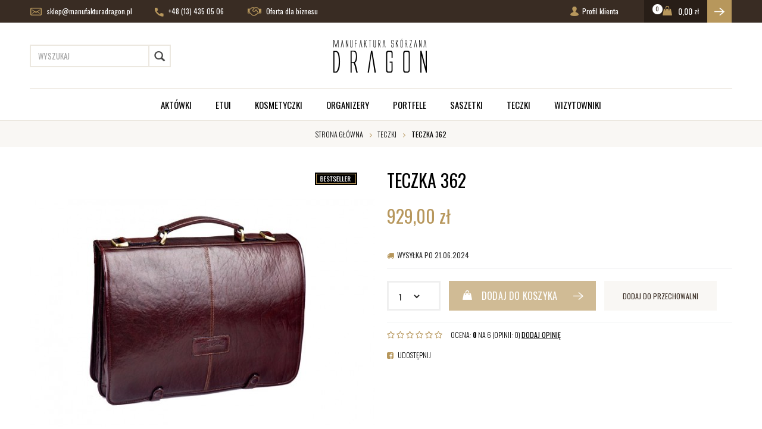

--- FILE ---
content_type: text/html; charset=utf-8
request_url: https://www.sklep.manufakturadragon.pl/teczka-362?pokaz_wszystkie=1
body_size: 10094
content:
<!DOCTYPE html>
<html>
<head>
    
	<title>Teczka 362 ✓ | Manufaktura Dragon© ✂</title>
<meta name="description" content="Teczka 362 ✅ Produkty najwyższej jakości ✓ szybka wysyłka ✓ Manufaktura Dragon© ponad 20 lat na rynku! Sprawdź także inne produkty z kategorii Teczki  - zapraszamy! " />
<meta name="robots" content="index, follow " />    
    <meta http-equiv="Content-Type" content="text/html; charset=utf-8" />
    <meta name="viewport" content="width=device-width, initial-scale=1, maximum-scale=1" />

    <base href="https://www.sklep.manufakturadragon.pl/static/" />
    <!--[if gt IE 8]>--><link rel="stylesheet" type="text/css" href="css/style.css?ver=5.01_e150872" /><!--<![endif]-->
    <!--[if lt IE 9]><link rel="stylesheet" type="text/css" href="css/ie8.css?ver=5.01_e150872" /><![endif]-->
    <link rel="shortcut icon" href="https://www.sklep.manufakturadragon.pl/images/favicon/favicon.ico" type="image/x-icon" />

    <link href="https://fonts.googleapis.com/css?family=Oswald:300,400,600,700&amp;subset=latin-ext" rel="stylesheet">

    <script type="text/javascript">
        if (window.location.hash == "#_=_"){
            window.location.hash = ''; // for older browsers, leaves a # behind
            history.pushState('', document.title, window.location.pathname); // nice and clean
        }
    </script>
    <script type="text/javascript" src="js/fix.js?ver=5.01_e150872"></script>

    
        <!-- Global site tag (gtag.js) - Google Analytics -->
<script async src="https://www.googletagmanager.com/gtag/js?id=UA-27987377-1"></script>
<script>
  window.dataLayer = window.dataLayer || [];
  function gtag(){dataLayer.push(arguments);}
  gtag('js', new Date());

  gtag('config', 'UA-27987377-1');
</script>

    <!-- config -->
    <script type="text/javascript">
        var baseURL = "/";
        var showErrors = 0; // default: 0
        var goToBasket = 0; // default: 0
        var propsLevel = 0;
        var zoomEnable = 0; //  default: 0
        var replaceImage = 0; // replace whole product gallery when selected a color; default: 0
        var replacePrice = 0; // replace price when changed product count at product card; default: 0
        var zoomSize1 = 364;
        var zoomSize2 = 480;
        var zoomSize3 = 580;
        var soczewki = 0;
    </script>
    <!-- end: config -->
    <script type="text/javascript" src="js/init.js?ver=5.01_e150872"></script>
    <script type="text/javascript" src="js/functions.min.js?ver=5.01_e150872"></script>
    <script type="text/javascript" src="js/custom.min.js?ver=5.01_e150872"></script>
</head>
<body id="start">
    <header>
<div class="head-strip1 hidden-xs">
    <div class="container">
        <div class="row">
            <div class="col-md-7 col-sm-3 hidden-xs">
                <div class="top-external-links">
                    <ul class="btn-list">
                        <li class="mix hidden-sm hidden-xs">
                            <a href="mailto:sklep@manufakturadragon.pl" class="top-mail" title=""><img src="img/custom/i1.png" alt=""> sklep@manufakturadragon.pl</a>
                        </li>
                        <li><a href="tel:+48134350506"><img src="img/custom/i2.png" alt=""> +48 (13) 435 05 06</a></span></li>
                        <li class="hidden-sm hidden-xs"><a href="http://www.biznes.manufakturadragon.pl/" ><img src="img/custom/i3.png" alt="">  Oferta dla biznesu</a></li>                    </ul>
                </div>
            </div>
            <div class="col-md-5 col-sm-9 col-xs-7">
                <div class="top-links">
                    <ul class="pull-right account">
                        <li><a href="/zaloguj" title=""><i class="glyphicon glyphicon-user"></i> <span class="hidden-xs">Profil klienta</span><span class="visible-xs">Konto</span></a></li>
                        <li>
                            <div class="top-basket">
                                                                    <span id="MB_slideDownAuto" class="cart_rel">
                                        <span id="totalItemTop" class="count"></span>
                                        <i class="fa fa-shopping-cart icon-cart"></i>                                        
                                        <span id="totalPriceTop" class="total"></span>
                                        <i class="fa fa-caret-down fa-caret"></i>
                                    </span>
                                    <script type="text/javascript">
            $(document).ready(function(){
                if($.cookie('logged_in') || $.cookie('user_add_to_basket')){
                    $.getJSON('/basket-get-top.code?mode=0', function(data) {
                        $("#totalItemTop, #totalItemTop2, #totalItemTop3").html(data.total_item);
                        if(parseInt(data.total_item) > 0){
                            $("#totalItemTop, #totalItemTop2, #totalItemTop3").addClass("active");
                        }
                        $("#totalPriceTop").html(data.total_price);
                    });
                } else {
                    $("#totalItemTop, #totalItemTop2, #totalItemTop3").html('0');
                    $("#totalItemTop, #totalItemTop2, #totalItemTop3").removeClass("active");
                    $("#totalPriceTop").html('0,00&nbsp;<span>zł</span>');
                }                
            });
            </script>                                                                <a href="/koszyk" title="" class="btn btn-lg btn-primary hidden-xs"><i class="fa fa-caret-right"></i></a>
                            </div>
                        </li>
                    </ul>
                </div>
            </div>
        </div>
    </div>
</div>
<div class="head-strip2">
    <div class="container">
        <div class="row">
            <div class="col-sm-4 col-md-4">
                <div class="top-search">
                    <div class="search-input-wrapper">
                        <form id="SEARCH_FORM" class="" action="/szukaj?pp=1&amp;rpp=" method="get" onsubmit="wait('Trwa wyszukiwanie...');">
                        <input type="hidden" name="szukaj" value="tak" id="szukaj">                            
                            <input id="fraza" name="fraza" type="text" name="search" placeholder="Wyszukaj"/>
                            <a class="pointer" onclick="$('#SEARCH_FORM').submit();" title=""><i class="glyphicon glyphicon-search"></i></a>                            
                        </form>
                    </div>
                </div>
            </div>
            <div class="col-sm-4 col-lg-4 col-md-4">
                <div class="logo">
                    <a href="/" title=""><img src="img/custom/logo.png" alt="" class="img-responsive" /></a>
                </div>
            </div>
        </div>
    </div>
</div>
<div class="head-strip-menu">
    <nav class="navbar navbar-default" role="navigation">
        <div class="container" >
            <div class="visible-xs cf">
                <div class="navbar-toggle pull-left" data-toggle="collapse" data-target="#main-menu">
                    <i class="fa fa-bars"></i>
                    <span><span class="hidden-xxs">Rozwiń </span>Menu</span>
                </div>
                <div class="pull-right icons-menu">
                                        <a href="/zaloguj" title="" class=""><i class="fa fa-user"></i></a>
                                        <a href="/koszyk" title="" class="small-basket">
                                                <i class="fa fa-shopping-cart"></i><span id="totalItemTop2" class="item-count"></span>
                                            </a>
                </div>
            </div>

            <div id="main-menu" class="collapse navbar-collapse menu-wrapper">
                <ul class="nav navbar-nav pull-left">

                                                                                                                        <li class="style0">
                                <a href="/aktowki" target="_parent">
                                    Aktówki                                </a>
                            </li>
                                                                                                            <li class="parent noclick style0">
                                <!-- start -->
                                                                <a href="/etui" title="">Etui <i class="fa fa-plus-square-o visible-xs pull-right"></i><i class="fa fa-minus-square-o visible-xs pull-right"></i></a>
                                                                    <div class="submenu">
                                        <div class="row">
                                            <div class="col-sm-12">
                                                                                                                                                                                                                                                                                                                                                                                            
                                                                    <div class="menu-box s_single hidden-xs hidden-xxs">
                                                                        <ul>
                                                                                                                                                
                                                                        <li><a href="/etui/etui-na-dokumenty" title="">Etui na dokumenty</a></li>
                                                                                                                                                
                                                                        <li><a href="/etui/etui-na-dlugopisy" title="">Etui na długopisy</a></li>
                                                                                                                                                
                                                                        <li><a href="/etui/etui-na-karty" title="">Etui na karty</a></li>
                                                                                                                                                
                                                                        <li><a href="/etui/etui-na-klucze" title="">Etui na klucze</a></li>
                                                                                                                                                
                                                                        <li><a href="/etui/etui-na-okulary" title="">Etui na okulary</a></li>
                                                                                                                                                </ul>
                                                                    </div>   
                                                                                                                                            
                                                                        <div class="menu-box s_single hidden-sm hidden-md hidden-lg"><div class="title"><a class="nochildren" href="/etui/etui-na-dokumenty" title="">Etui na dokumenty</a></div></div>
                                                                                                                                                
                                                                        <div class="menu-box s_single hidden-sm hidden-md hidden-lg"><div class="title"><a class="nochildren" href="/etui/etui-na-dlugopisy" title="">Etui na długopisy</a></div></div>
                                                                                                                                                
                                                                        <div class="menu-box s_single hidden-sm hidden-md hidden-lg"><div class="title"><a class="nochildren" href="/etui/etui-na-karty" title="">Etui na karty</a></div></div>
                                                                                                                                                
                                                                        <div class="menu-box s_single hidden-sm hidden-md hidden-lg"><div class="title"><a class="nochildren" href="/etui/etui-na-klucze" title="">Etui na klucze</a></div></div>
                                                                                                                                                
                                                                        <div class="menu-box s_single hidden-sm hidden-md hidden-lg"><div class="title"><a class="nochildren" href="/etui/etui-na-okulary" title="">Etui na okulary</a></div></div>
                                                                                                                                     
                                                                                                                                                                                                                                                                                                                                                                                                                                                                                                                                                                                                                                                                                                                                                                                                                                                                                                                                                                                                                                                                                                                                                                                                                                                                                                                                                                                                                                                                                                                                                                                                                                                                                                                                                                                    </div>   
                                        </div>                                        
                                    </div>
                                                                <!-- end -->
                            </li>
                                                                                                            <li class="style0">
                                <a href="/kosmetyczki" target="_parent">
                                    Kosmetyczki                                </a>
                            </li>
                                                                                                            <li class="style0">
                                <a href="/organizery" target="_parent">
                                    Organizery                                </a>
                            </li>
                                                                                                            <li class="parent noclick style0">
                                <!-- start -->
                                                                <a href="/portfele" title="">Portfele <i class="fa fa-plus-square-o visible-xs pull-right"></i><i class="fa fa-minus-square-o visible-xs pull-right"></i></a>
                                                                    <div class="submenu">
                                        <div class="row">
                                            <div class="col-sm-12">
                                                                                                                                                                                                                                                                                                                                                                                                                                                                                                                                                                                                            
                                                                    <div class="menu-box s_single hidden-xs hidden-xxs">
                                                                        <ul>
                                                                                                                                                
                                                                        <li><a href="/portfele/portfele-damskie" title="">Portfele damskie</a></li>
                                                                                                                                                
                                                                        <li><a href="/portfele/portfele-meskie" title="">Portfele męskie</a></li>
                                                                                                                                                </ul>
                                                                    </div>   
                                                                                                                                            
                                                                        <div class="menu-box s_single hidden-sm hidden-md hidden-lg"><div class="title"><a class="nochildren" href="/portfele/portfele-damskie" title="">Portfele damskie</a></div></div>
                                                                                                                                                
                                                                        <div class="menu-box s_single hidden-sm hidden-md hidden-lg"><div class="title"><a class="nochildren" href="/portfele/portfele-meskie" title="">Portfele męskie</a></div></div>
                                                                                                                                     
                                                                                                                                                                                                                                                                                                                                                                                                                                                                                                                                                                                                                                                                                                                                                                                                                                                                                                                                                                                                                                                                                                                                                                                                                                                                                                                                                                                                                                                                                                                                                                    </div>   
                                        </div>                                        
                                    </div>
                                                                <!-- end -->
                            </li>
                                                                                                            <li class="style0">
                                <a href="/saszetki" target="_parent">
                                    Saszetki                                </a>
                            </li>
                                                                                                            <li class="style0">
                                <a href="/teczki" target="_parent">
                                    Teczki                                </a>
                            </li>
                                                                                                            <li class="style0">
                                <a href="/wizytowniki" target="_parent">
                                    Wizytowniki                                </a>
                            </li>
                                                                                            <!--
                    <li><a href="/producenci" title="">MARKI</a></li>
                    <li><a href="/nowosci" title="" class="news">NOWOŚCI</a></li>
                    <li><a href="/promocje" title="" class="promo">PROMOCJE</a></li>
                    -->
                </ul>

                <ul class="nav navbar-nav pull-right secondary-nav">
                                    </ul>
            </div>
        </div>
    </nav>
</div></header>

<section class="breadcrumbs">
    <div class="container cf">
        <ol class="breadcrumb">
                                            <li itemscope itemtype="http://data-vocabulary.org/Breadcrumb">
                    <a itemprop="url" href="https://www.sklep.manufakturadragon.pl/">
                        <item itemprop="title">Strona główna</item>
                    </a>
                </li>
                                                            <li itemscope itemtype="http://data-vocabulary.org/Breadcrumb">
                    <a itemprop="url" href="/teczki">
                        <item itemprop="title">Teczki</item>
                    </a>
                </li>
                                                            <li itemscope itemtype="http://data-vocabulary.org/Breadcrumb" class="active">
                    <item itemprop="title">Teczka 362</item>
                </li>
                                    </ol>
    </div>
</section><section class="product-details">
    <div class="container">
        <div class="row">
            <div class="col-sm-6 product_left">
                <div class="product-special hidden-xs">
                                        <div class="best dotooltip" data-toggle="tooltip" data-placement="left" title=""  data-original-title="Bestseller"><i class="fa fa-star"></i></div>                                                        </div>
                <div class="product-gallery_v1">
                    <div class="product-preview">
            <a id="tip" class="pointer" link="https://www.sklep.manufakturadragon.pl/images/items/107/IMG_5124_big.jpg">
            <img class="image_zoom" src="https://www.sklep.manufakturadragon.pl/images/items/107/IMG_5124_top.jpg" data-zoom-image="https://www.sklep.manufakturadragon.pl/images/items/107/IMG_5124_big.jpg" />
        </a>
    </div>
    <div class="product-minis cf">
        <div id="photos-color" class="pmc photos-color-pmc product-minis-container">
            <a class="pointer active" data-foto-big="https://www.sklep.manufakturadragon.pl/images/items/107/IMG_5124_big.jpg" data-foto-top="https://www.sklep.manufakturadragon.pl/images/items/107/IMG_5124_top.jpg">
                <img src="https://www.sklep.manufakturadragon.pl/images/items/107/IMG_5124_small.jpg" />
            </a>
                                                <a class="pointer" data-foto-big="https://www.sklep.manufakturadragon.pl/images/items/107/IMG_5165_big.jpg" data-foto-top="https://www.sklep.manufakturadragon.pl/images/items/107/IMG_5165_top.jpg">
                        <img src="https://www.sklep.manufakturadragon.pl/images/items/107/IMG_5165_small.jpg" />
                    </a>
                                                                <a class="pointer" data-foto-big="https://www.sklep.manufakturadragon.pl/images/items/107/IMG_5167_big.jpg" data-foto-top="https://www.sklep.manufakturadragon.pl/images/items/107/IMG_5167_top.jpg">
                        <img src="https://www.sklep.manufakturadragon.pl/images/items/107/IMG_5167_small.jpg" />
                    </a>
                                                                <a class="pointer" data-foto-big="https://www.sklep.manufakturadragon.pl/images/items/107/IMG_5164_big.jpg" data-foto-top="https://www.sklep.manufakturadragon.pl/images/items/107/IMG_5164_top.jpg">
                        <img src="https://www.sklep.manufakturadragon.pl/images/items/107/IMG_5164_small.jpg" />
                    </a>
                                                                <a class="pointer" data-foto-big="https://www.sklep.manufakturadragon.pl/images/items/107/IMG_5127_big.jpg" data-foto-top="https://www.sklep.manufakturadragon.pl/images/items/107/IMG_5127_top.jpg">
                        <img src="https://www.sklep.manufakturadragon.pl/images/items/107/IMG_5127_small.jpg" />
                    </a>
                                    </div>
    </div>


<div id="colors-preload" class="hidden">
    </div>

<div id="full" class="hidden">
    <a class="fbox " rel="gallery[main]" href="https://www.sklep.manufakturadragon.pl/images/items/107/IMG_5124_big.jpg"><!--link--></a>
                                        <a class="fbox " rel="gallery[main]" href="https://www.sklep.manufakturadragon.pl/images/items/107/IMG_5165_big.jpg" thref="https://www.sklep.manufakturadragon.pl/images/items/107/IMG_5165_big.jpg"><!-- link --></a>
                                                <a class="fbox " rel="gallery[main]" href="https://www.sklep.manufakturadragon.pl/images/items/107/IMG_5167_big.jpg" thref="https://www.sklep.manufakturadragon.pl/images/items/107/IMG_5167_big.jpg"><!-- link --></a>
                                                <a class="fbox " rel="gallery[main]" href="https://www.sklep.manufakturadragon.pl/images/items/107/IMG_5164_big.jpg" thref="https://www.sklep.manufakturadragon.pl/images/items/107/IMG_5164_big.jpg"><!-- link --></a>
                                                <a class="fbox " rel="gallery[main]" href="https://www.sklep.manufakturadragon.pl/images/items/107/IMG_5127_big.jpg" thref="https://www.sklep.manufakturadragon.pl/images/items/107/IMG_5127_big.jpg"><!-- link --></a>
                            </div>

                </div>
            </div>
            <div class="col-sm-6 product_right">
                <div id="pbi" class="product-big-info">

                    <h1 class="name">
                        Teczka 362                        <br />
                                            </h1>

                    <div class="price promo">
                                                    <price id="prCurrent">929,00&nbsp;<span>zł</span></price>
                            <span class="old-price"><price id="prOld"></price></span>
                            <span id="prPromotion" class="price-promo hidden"><strong>cena obniżona:</strong> <price id="prPromotionMessage"></price></span>
                                            </div>

                    <div>
    <div id="messageBox" class="messageBox">
                
                
                
                    </div>
</div>




                    <div class="parameters">

                        
            <div id="props">
            <!-- select -->
<!-- radio -->
<!-- text -->
<!-- piktogram -->
<!-- image -->
            <!-- radio -->
<!-- text -->
<!-- piktogram -->
            <!-- radio -->
<!-- text -->
<!-- piktogram -->
        </div>

                <form id="add_to_basket" method="post" action="/dodaj-do-koszyka">
            <input type="hidden" name="mag" value="0" id="mag">            <input type="hidden" name="mag_id" value="" id="mag_id">            <input type="hidden" name="item_id" value="107" id="item_id">            <input type="hidden" name="amount" value="1" id="amount">            <input type="hidden" name="cat_name" value="" id="cat_name">            <input type="hidden" name="cat_link" value="" id="cat_link">        </form>
        <script type="text/javascript">
        var Cechy = [];
        
        var Cechy2 = [];
        
        var Cechy3 = [];
            </script>


                        <div class="shipment-small"><i class="fa fa-truck"></i>Wysyłka po 21.06.2024</div>
                        <div class="buttons">
                            <div class="choos-box">
                                <div class="select-element">
                                    <select id="atb_cq_select">
                                                                               <option value="1">1</option>
                                                                               <option value="2">2</option>
                                                                               <option value="3">3</option>
                                                                               <option value="4">4</option>
                                                                               <option value="5">5</option>
                                                                               <option value="6">6</option>
                                                                               <option value="7">7</option>
                                                                               <option value="8">8</option>
                                                                               <option value="9">9</option>
                                                                               <option value="10">10</option>
                                                                           </select>
                                </div>
                            </div>
                            <a id="add_to_basket_submit" package="0" locked="1" class="btn btn-primary btn-tobasket" disabled="disabled"><i class="fa fa-shopping-cart"></i><span>Dodaj do koszyka</span><i class="fa after"></i></a>
                            <a id="add_to_store" locked="1" rel="107" class="btn btn-info btn-whishlist">dodaj do przechowalni</a>
                        </div>                        
                    </div>                   

                    <div class="rating">
                        <div class="stars">
                                                                                            <i class="fa fa-star-o"></i>
                                                                                            <i class="fa fa-star-o"></i>
                                                                                            <i class="fa fa-star-o"></i>
                                                                                            <i class="fa fa-star-o"></i>
                                                                                            <i class="fa fa-star-o"></i>
                                                                                            <i class="fa fa-star-o"></i>
                                                    </div>
                        <div class="label">
                            Ocena: <strong>0</strong> na 6 (opinii: 0)
                            <a class="pointer" onclick="goToOpinionForm(3);">DODAJ OPINIĘ</a>
                        </div>
                    </div>

                    
                                                            <div class="prod_custom cf">
                        <a href="http://www.facebook.com/sharer/sharer.php=https%3A%2F%2Fwww.sklep.manufakturadragon.pl%2Fteczka-362" class="share pull-left"><i class="fa fa-facebook-square"></i> Udostępnij </a>
                    </div>
                    <script type="text/javascript">
                        $('.prod_custom a').pWindow({
                            centerScreen: 1
                        });
                    </script>
                </div>
            </div>
        </div>
    </div>
</section>

<section class="product-info">
    <div class="tabs-header"></div>
    <div class="tabs-content">
        <div class="container cf">
            <ul class="nav nav-tabs">
                <li class="active"><a href="#description" data-toggle="tab"><span>Opis <span>produktu</span></span></a></li>
                <li><a href="#specification" data-toggle="tab"><span class="hidden-xs hidden-xxs">Koszty dostawy</span><span class="hidden-sm hidden-md hidden-lg">Dostawa</span></a></li>
                <li><a href="#opinion" data-toggle="tab" class="js-opinion"><span>Opinie <span>klientów</span></span></a></li>
            </ul>

            <div class="row">
                <div class="col-xs-12">
                    <div class="tab-content">
                        <div class="tab-pane product-description active" id="description">
                            <p><span style="font-size:12px;">Wymiary - 320x430x130</span></p>

<p><span style="font-size: 12px;">Surowiec - naturalna skóra tamponowana ręcznie.</span></p>

<p><span style="font-size: 12px;">Wewnątrz trzy przegrody  w tym jedna zamykana na suwak.</span></p>

<p>Uchwyt  na telefon, pióro/długopis.</p>

<p>Kieszonki na karty.</p>

<p>Pas nośny.</p>

<p>Dwa zapięcia na napy.</p>
                        </div>                        
                        <div class="tab-pane product-specification" id="specification">
                            <p>KP - Koszty dostawy</p>
                        </div>						
                        <div class="tab-pane" id="opinion">
                            <div class="module-opinions">
        <div class="title">
        Opinie klientów        <a href="/teczka-362?pokaz_wszystkie=1" title="" class="pull-right">zobacz: <strong>wszystkie opinie</strong></a>
        <input id="show_all_opinions" type="hidden" value="1" />
    </div>
    <div class="wide-listing">

        <div class="hidden" itemprop="aggregateRating" itemscope itemtype="http://schema.org/AggregateRating">
            Średnia ocena klientów <span itemprop="ratingValue">0</span>/6<br />
            Na podstawie <span itemprop="reviewCount">0</span>opinii naszych klientów
            <meta itemprop="ratingCount" content="0" />
            <meta itemprop="worstRating" content="0" />
            <meta itemprop="bestRating" content="6" />
            <meta itemprop="itemReviewed" content="Teczka 362" />
        </div>

        <div id="ajax_opinions">
                            <p>Twoja opinia może być pierwsza.</p>
            
            <div class="pagination-container pagination-bottom cf">
                <span class="count">Pokazuje 0-0 z 0 opinii</span>
                            </div>
        </div>

                
        <div class="add-opiniond-form">
            <a href="#opinion-form" class="title collapsed spacebar-click" data-toggle="collapse" tabindex="0">
                Dodaj opinię o produkcie                                <i class="fa fa-angle-double-down pull-right"></i>
            </a>

            <div class="collapse opinion-form" id="opinion-form">
                <div class="content">

                    <div id="errorCommentAdd" class="alert alert-warning alert-dismissable alert-leftico hidden-lite">
                        <button aria-hidden="true" data-dismiss="alert" class="close" type="button">×</button>
                        <i class="fa fa-exclamation-circle"></i>
                        <div class="text">
                            <strong>Uwaga!</strong>
                            <span id="errorCommentAddMessage"></span>
                        </div>
                    </div>
                    <form id="commentAdd" ready="1" validaterating="1" method="post" class="form-horizontal form-type1" action="/comments/add/107">
                        <input type="hidden" name="c_what" value="item" id="c_what">                        <input type="hidden" name="user_id" value="" id="user_id">                        <input type="hidden" name="user_email_hide" value="" id="user_email_hide">                        <input type="hidden" name="c_lang" value="" id="c_lang">                        <div class="row">
                            <div class="col-md-6 col-sm-12">
                                <div class="text-element rating-element cf">
                                    <label>Ocena</label>

                                    <div class="rating">
                                        <div class="stars">
                                                                                            <input class="star" type="radio" name="c_rate"  value="1"/>
                                                                                            <input class="star" type="radio" name="c_rate"  value="2"/>
                                                                                            <input class="star" type="radio" name="c_rate"  value="3"/>
                                                                                            <input class="star" type="radio" name="c_rate"  value="4"/>
                                                                                            <input class="star" type="radio" name="c_rate"  value="5"/>
                                                                                            <input class="star" type="radio" name="c_rate"  value="6"/>
                                                                                    </div>
                                    </div>
                                </div>
                                <div class="text-element c_email">
                                    <label>Adres e-mail:<span>*</span></label>
                                    <input id="c_user_email" class="c_email" name="c_user_email" value="" type="text"  />
                                </div>
                                <div class="text-element c_nick hidden-lite">
                                    <label>Nick:<span>*</span></label>
                                    <input id="c_user_nick" class="c_nick" name="c_user_nick" value="" type="text" disabled="disabled"/>
                                </div>
                                <div class="checkbox-element small-element">
                                    <label><input id="hide_email" name="c_user_hide_email" value="1" type="checkbox"/>ukryj email</label>
                                </div>
                                <div class="text-element">
                                    <label>Temat:<span>*</span></label>
                                    <input id="c_title" name="c_title" type="text" value="" /></label>

                                </div>
                                                                <div class="text-element captcha-element">
                                    <label>Kod z obrazka:<span>*</span></label>

                                    <div class="captcha">
                                        <div class="image"><img id="tokenImg" src="/token.php" alt=""/>
                                        </div>
                                        <a class="pointer" onclick="$('#tokenImg').attr('src','/token.php?'+pid());" title="">generuj nowy obrazek</a>
                                    </div>
                                    <input id="token" name="token" type="text" value="" />
                                </div>
                                                            </div>
                            <div class="col-md-6 col-sm-12">
                                <div class="textarea-element">
                                    <label>treść:<span>*</span></label>
                                    <textarea id="c_text" name="c_text"></textarea>
                                </div>
                            </div>
                                                    </div>
                        <div class="buttons">
                            <span class="require-info"><span>*</span> pola wymagane</span>
                            <a role="button" title="" class="btn btn-primary pointer spacebar-click" tabindex="0" onclick="$('#commentAdd').submit();">Dodaj opinię</a>
                        </div>
                    </form>
                </div>
            </div>
        </div>
            </div>
</div>
                        </div>
                    </div>
                </div>
                            </div>
        </div>
    </div>
</section>


<footer>
    <div class="container">
                <div class="footer-menu">
            <div class="row">
                <div class="col-lg-7 col-sm-8 col-md-7 col-xs-12">
                    <div class="cf">
                        <div class="navbar-toggle pull-left collapsed" data-toggle="collapse" data-target="#bottom-menu">
                            <i class="fa fa-bars"></i>
                            <span>Informacje Kontaktowe</span>
                        </div>
                    </div>
                    <div id="bottom-menu" class="collapse navbar-collapse bottom-menu">
                        <div class="row">
                                                        <div class="col-sm-4 col-md-4">
                                <div class="bottom-box">
                                    <div class="title">Informacje<i class="fa fa-plus-square-o visible-xs pull-right"></i><i class="fa fa-minus-square-o visible-xs pull-right"></i></div>
                                    <ul>
                                        <li class=""><a class="" href="/s_o_nas.html" target="_parent">O nas</a></li><li class=""><a class="" href="/s_kontakt.html" target="_parent">Kontakt</a></li>                                    </ul>
                                </div>
                            </div>
                                                                                    <div class="col-sm-4 col-md-4">
                                <div class="bottom-box">
                                    <div class="title">Obsługa klienta<i class="fa fa-plus-square-o visible-xs pull-right"></i><i class="fa fa-minus-square-o visible-xs pull-right"></i></div>
                                    <ul>
                                        <li class=""><a class="" href="/static/regulamin" target="_parent">Regulamin sklepu</a></li>                                    </ul>
                                </div>
                            </div>
                                                                                </div>
                    </div>
                </div>
                <div class="col-lg-5 col-sm-4 col-md-5 col-xs-12">
                    <div class="bottom-box contact-box cf">
                        <div class="text">
                            <div class="title">Kontakt</div>                            
                            <p><img src="img/custom/i4.png" alt=""><a href="tel:+48134350506"><span class="tel">+48 13 4350506</span></a></p>
                            <p><img src="img/custom/i5.png" alt=""> <a href="mailto:sklep@manufakturadragon.pl" title="mailto:sklep@manufakturadragon.pl">sklep@manufakturadragon.pl</a></p>                        </div>
                        <div class="social">                            
                            <a href="" title=""><img src="img/custom/i6.png" alt=""></a>                        </div>
                    </div>
                </div>
            </div>

        </div>
        <div class="copyright">
            <div class="container">
                <div class="row">
                    <div class="col-sm-8 col-md-8 col-xs-12">
                        <p>&copy; 2018 Manufaktura skórzana Dragon. Wszelkie Prawa Zastrzeżone </p>
                        <p><a href="http://www.ebexo.pl/" target="_blank" title="">Projekt i oprogramowanie sklepu: <span>ebexo</span></a></p>
                    </div>
                    <div class="col-sm-4 col-md-4 hidden-xs">
                        <div class="text-right">
                            <img src="img/custom/payment_1.png" alt="" />
                            <img src="img/custom/payment_2.png" alt="" />
                        </div>
                    </div>
                </div>
            </div>
        </div>
            </div>
</footer>

<div id="MiniBasket" class="top-basket-abs" style="display:none;">
<!-- cart -->
</div>

<section id="cookie-message-box" class="cookie-info cf">
    <div class="container">
        <div class="cookie-container">
            <div class="info cf" style="height:auto; min-height:54px;">
                <span>
                    Strona korzysta z plików cookies w celu realizacji usług i zgodnie z <a href="www.sklep.manufakturadragon.pl/s_polityka_cookies.html" title="">Polityką Plików Cookies</a><br/>Możesz określić warunki przechowywania lub dostępu do plików cookies w Twojej przeglądarce.                </span>
            </div>
            <a id="cookie-message-close" title="" class="pointer close-cookie">zamknij <i class="fa fa-times"></i> </a>
        </div>
    </div>
</section>
<div class="modal fade" id="myModal" tabindex="-1" role="dialog" aria-labelledby="myModalLabel" aria-hidden="true">
    <div class="modal-dialog">
        <div class="modal-content">
            <div class="modal-header">
                <button type="button" class="close" data-dismiss="modal"><span aria-hidden="true">&times;</span><span class="sr-only">Zamknij</span></button>
                <div class="modal-title" id="myModalLabel">Modal title</div>
            </div>
            <div id="myModalBody" class="modal-body">
                ...
            </div>
            <div class="modal-footer">
                <button id="myModalBtnCancel" type="button" class="btn btn-info" data-dismiss="modal">Anuluj</button>
                <button id="myModalBtnOK" type="button" class="btn btn-primary">OK</button>
            </div>
        </div>
    </div>
</div>

<div id="myLoader" style="display: none;">
    <div class="modal fade in" id="pageLoader" tabindex="-1" role="dialog" aria-labelledby="myModalLabel" aria-hidden="false" style="display:block;">
        <div class="loader-box">
            <img loading="lazy" src="img/template/loader.gif" alt="loader"/>
            <div id="myLoaderMsg" class="text">
                trwa ładowanie<br/>proszę czekać            </div>
        </div>
    </div>
    <div class="modal-backdrop fade in" id="for_pageLoader"></div>
</div>

<div id="myLoader2" style="display: none;">
    <div class="modal fade in modal-listing" id="pageLoader2" tabindex="-1" role="dialog" aria-labelledby="myModalLabel" aria-hidden="false" style="display: block;">
        <div class="loader-box">
            <img loading="lazy" src="img/template/loader.gif" alt="loader" />
            <div class="text">
                trwa ładowanie<br/>proszę czekać            </div>
        </div>
    </div>
    <div class="modal-backdrop fade in" id="for_pageLoader2"></div>
</div>

<span class="fbox hidden">fbox</span>

<img class="hidden" loading="lazy" src="/images/ajax-loader-blockui.gif" alt=""/>
<img class="hidden" loading="lazy" src="/images/ajax-loader-order.gif" alt=""/>

<input type="hidden" name="linkToBasket" value="/koszyk" id="linkToBasket"><input type="hidden" name="link_addcompare" value="/dodaj-do-porownania" id="link_addcompare"><input type="hidden" name="link_add_to_basket" value="/dodaj-do-koszyka" id="link_add_to_basket"><input type="hidden" name="link_add_to_store" value="/dodaj-do-przechowalni" id="link_add_to_store"><input type="hidden" name="link_change_offer_status" value="/zmien-status-oferty" id="link_change_offer_status"><input type="hidden" name="link_check_rabat_code" value="/sprawdz-kod-rabatowy" id="link_check_rabat_code"><input type="hidden" name="link_compare" value="/porownaj" id="link_compare"><input type="hidden" name="link_delete_from_store" value="/usun-z-przechowalni" id="link_delete_from_store"><input type="hidden" name="link_fbts" value="/z-koszyka-do-przechowalni" id="link_fbts"><input type="hidden" name="link_basketlink" value="/" id="link_basketlink"><input type="hidden" name="link_fstb" value="/z-przechowalni-do-koszyka" id="link_fstb"><input type="hidden" name="link_getmini" value="/basket-get-mini" id="link_getmini"><input type="hidden" name="link_inpost_pobierz_paczkomaty" value="/pobierz-paczkomaty" id="link_inpost_pobierz_paczkomaty"><input type="hidden" name="link_itemcheckamount" value="/check-amount" id="link_itemcheckamount"><input type="hidden" name="link_itemcheckamountp" value="/check-amount-pack" id="link_itemcheckamountp"><input type="hidden" name="link_login" value="/zaloguj" id="link_login"><input type="hidden" name="link_show_payments" value="/pokaz-formy-platnosci" id="link_show_payments"><input type="hidden" name="link_recount_price" value="/recount-price" id="link_recount_price"><input type="hidden" name="link_register" value="/rejestracja" id="link_register"><input type="hidden" name="link_searchsimple" value="/search-simple" id="link_searchsimple"><input type="hidden" name="link_set_delivery" value="/ustaw-wysylke" id="link_set_delivery"><input type="hidden" name="link_set_gift" value="/aktywuj-prezent" id="link_set_gift"><input type="hidden" name="link_set_notice" value="/uwagi-do-zamowienia" id="link_set_notice"><input type="hidden" name="link_set_paczkomat" value="/ustaw-paczkomat" id="link_set_paczkomat"><input type="hidden" name="link_get_paczkomat" value="/pobierz-paczkomat" id="link_get_paczkomat"><input type="hidden" name="link_set_user_mass_data" value="/dane-klienta-masowo" id="link_set_user_mass_data"><input type="hidden" name="link_show_suppliers" value="/pokaz-dostawcow" id="link_show_suppliers">    <input type="hidden" name="link_store" value="/przechowalnia" id="link_store"><input type="hidden" name="link_unset_gift" value="/deaktywuj-prezent" id="link_unset_gift"><input type="hidden" name="link_searchcat" value="/search-get-cat" id="link_searchcat"><input type="hidden" name="link_searchform2" value="/search-get-form" id="link_searchform2"><input type="hidden" name="link_pwr_pobierz" value="/pobierz-ruch-psd" id="link_pwr_pobierz"><input type="hidden" name="link_pwr_ustaw" value="/ustaw-ruch-psd" id="link_pwr_ustaw"><input type="hidden" name="link_pwr_miasto" value="/pobierz-ruch-miasto" id="link_pwr_miasto"><input type="hidden" name="link_ppp_ustaw" value="/ustaw-pp-punkt" id="link_ppp_ustaw"><input type="hidden" name="link_set_my_point" value="/" id="link_set_my_point"><input type="hidden" name="link_dhl_parcel_ustaw" value="/ustaw-dhl-parcel-punkt" id="link_dhl_parcel_ustaw"><input type="hidden" name="link_dpd_pickup_ustaw" value="/ustaw-dpd-pickup-punkt" id="link_dpd_pickup_ustaw"><input type="hidden" name="link_olza_logistic_ustaw" value="/" id="link_olza_logistic_ustaw"><input type="hidden" name="link_check_amount_mass" value="/" id="link_check_amount_mass"><input type="hidden" name="link_onekurier_kody" value="/onekurier-kody" id="link_onekurier_kody"><input type="hidden" name="link_onekurier_ustaw" value="/onekurier-ustaw" id="link_onekurier_ustaw">
<input type="hidden" name="link_set_glsparcel" value="/ustaw-glsparcel" id="link_set_glsparcel"><input type="hidden" name="link_get_glsparcel" value="/" id="link_get_glsparcel">
<input type="hidden" name="link_search_city" value="/search-city" id="link_search_city">
<input type="hidden" id="shop_lang_code" name="shop_lang_code" value="pl" />

<img class="hidden" loading="lazy" src="img/template/ajax-overlay.png" alt="overlay" />
<img class="hidden" loading="lazy" src="img/template/load_bg.png" alt="load_bg" />
<img class="hidden" loading="lazy" src="img/template/loader.gif" alt="loader" />







            
            
            

<!-- GO.PL -->
<!-- END: GO.PL -->


<!-- REMARKETING GOOGLE -->
<!-- END: REMARKETING GOOGLE -->









<img alt="" src="/h-i-t?t=1&id=107" width="0" height="0" />


<script type="text/javascript" src="js/lang.pl.min.js?ver=5.01_e150872"></script>
<script type="text/javascript" src="js/owl.js?ver=5.01_e150872"></script>
<script type="text/javascript">
    //alert(navigator.userAgent);
        $('#LOGOWANIE_FULL .form-type1 .button-element').after('<div class="button-element"><label></label><div class="like-input facebook-login"><div class="for"><hr /><span>LUB</span></div><a class="btn btn-info btn-fb" href="/logowanie-facebook"><i></i><span><item class="visible-xxs">Zaloguj się</item><item class="hidden-xxs visible-xs visible-sm visible-md visible-lg">Zaloguj się przez Facebook</item></span></a></div></div>');
    </script>
<style type="text/css">
	.ebexo_form_register_in_login { display: block !important; }
	/* 320 480 768 1000 1200 */
	@media only screen and (max-width: 768px) {
	    .listing .product-box .thumb span.btn, .product-box .thumb span.btn, .product-box.bestseller .thumb span.btn { display: block !important; }
	}
	 
</style>
</body>
</html>

--- FILE ---
content_type: application/javascript
request_url: https://www.sklep.manufakturadragon.pl/static/js/owl.js?ver=5.01_e150872
body_size: 1008
content:

if(isTouchIE() || isDolphin()){
    $('select').addClass('dolphin-select');
}

// responsive
$('.main-slider a img').addClass('img-responsive');
$('.main-slider img').addClass('img-responsive');
$('.graph-boxes a img, .graph-box a img').addClass('img-responsive');
$('.seo a img').addClass('img-responsive');
$('.basket-area img').addClass('img-responsive');

if (isIE() === 8) {
    $('.img-responsive').removeAttr('width');
    $('.img-responsive').removeAttr('height');
}

// owl
var owl_pmc = $('.product-minis-container');
var owl_pmc_opt = {
    items: 5,
    autoPlay: false,
    stopOnHover: true,
    navigation: true,
    pagination: false,
    navigationText: ['<div class="navi prev"><i class="fa fa-angle-left"></i></div>', '<div class="navi next text-right"><i class="fa fa-angle-right"></i></div>'],
    autoHeight: true,
    responsive: false,
    afterInit: function () {
    }
};
if (typeof owlPmcDisableResponsive === 'undefined') {
    owlPmcDisableResponsive = 0;
}
if (isIE() !== 8 && !owlPmcDisableResponsive) {
    var owl_pmc_opt_ext = {
        items: 6,
        itemsDesktop: [1199, 5],
        itemsDesktopSmall: [1023, 3],
        itemsTablet: [767, 4],
        itemsMobile: [479, 3],
        responsive: true
    };
    $.extend(owl_pmc_opt, owl_pmc_opt_ext);
}
if (typeof owlPmcCount !== 'undefined') {
    var owl_pmc_opt_ext = {
        items: owlPmcCount
    };
    $.extend(owl_pmc_opt, owl_pmc_opt_ext);
}

if ($('.product-minis-container').length > 0) {
    owl_pmc.owlCarousel(owl_pmc_opt);
}

if ($('.mn-slider').length > 0) {
    $('.mn-slider .slider-wrapper').owlCarousel({
        items: 6,
        itemsCustom: false,
        itemsDesktop: [1199, 5],
        itemsDesktopSmall: [1023, 4],
        itemsTablet: [767, 4],
        itemsTabletSmall: false,
        itemsMobile: [479, 3],
        autoPlay: true,
        stopOnHover: true,
        navigation: true,
        navigationText: ['<i class="fa fa-angle-left"></i>', '<i class="fa fa-angle-right"></i>'],
        rewindNav: true,
        pagination: false,
        autoHeight: true,
        afterInit: function (elem) {
            var that = this;
            that.owlControls.prependTo($(elem).closest('.mn-slider-container').find('.slider-controls'));
        }
    });
}

if ($('.news-slider').length > 0) {
    $('.news-slider .slider-wrapper').owlCarousel({
        items: 6,
        itemsCustom: false,
        itemsDesktop: [1199, 5],
        itemsDesktopSmall: [1023, 4],
        itemsTablet: [767, 3],
        itemsTabletSmall: false,
        itemsMobile: [479, 2],
        autoPlay: false,
        stopOnHover: true,
        navigation: true,
        navigationText: ['<i class="fa fa-angle-left"></i>', '<i class="fa fa-angle-right"></i>'],
        rewindNav: true,
        pagination: false,
        autoHeight: true,
        afterInit: function (elem) {
            var that = this;
            that.owlControls.prependTo($(elem).closest('.news-slider').find('.slider-controls'));
        }
    });
}

if ($('.recomended-slider').length > 0) {
    $('.recomended-slider .slider-wrapper').owlCarousel({
        items: 6,
        itemsCustom: false,
        itemsDesktop: [1199, 5],
        itemsDesktopSmall: [1023, 4],
        itemsTablet: [767, 3],
        itemsTabletSmall: false,
        itemsMobile: [479, 2],
        autoPlay: false,
        stopOnHover: true,
        navigation: true,
        navigationText: ['<i class="fa fa-angle-left"></i>', '<i class="fa fa-angle-right"></i>'],
        rewindNav: true,
        pagination: false,
        autoHeight: true,
        afterInit: function (elem) {
            var that = this;
            that.owlControls.prependTo($(elem).closest('.recomended-slider').find('.slider-controls'));
        }
    });
}

if ($('.shipment-slider').length > 0) {
    $('.shipment-slider').owlCarousel({
        items: 3,
        itemsCustom: false,
        itemsDesktop: [1199, 3],
        itemsDesktopSmall: [1023, 3],
        itemsTablet: [767, 1],
        itemsTabletSmall: false,
        itemsMobile: [479, 1],
        autoPlay: false,
        stopOnHover: true,
        navigation: false,
        pagination: true,
        autoHeight: true,
        afterInit: function () {
            $('.shipment-slider').find('.hidden').removeClass('hidden');
        },
        startDragging: moved
    });
}

if ($('.shipment-slider-product').length > 0) {
    $('.shipment-slider-product').owlCarousel({
        items: 1,
        itemsCustom: false,
        itemsDesktop: [1199, 1],
        itemsDesktopSmall: [1023, 1],
        itemsTablet: [767, 1],
        itemsTabletSmall: false,
        itemsMobile: [479, 1],
        autoPlay: false,
        stopOnHover: true,
        navigation: false,
        pagination: true,
        autoHeight: true,
        startDragging: moved2

    });
}

if ($('.main-slider').length > 0) {
    $('.main-slider').owlCarousel({
        items: 1,
        itemsDesktop: [1199, 1],
        itemsDesktopSmall: [1023, 1],
        itemsTablet: [767, 1],
        itemsMobile: [479, 1],
        autoPlay: true,
        stopOnHover: true,
        navigation: true,
        pagination: true,
        navigationText: ['<i class="fa fa-arrow-circle-left"></i>', '<i class="fa fa-arrow-circle-right"></i>'],
        autoHeight: true,
        afterInit: function () {
            $('.main-slider').find('.item').removeClass('hidden');
        }
    });
}